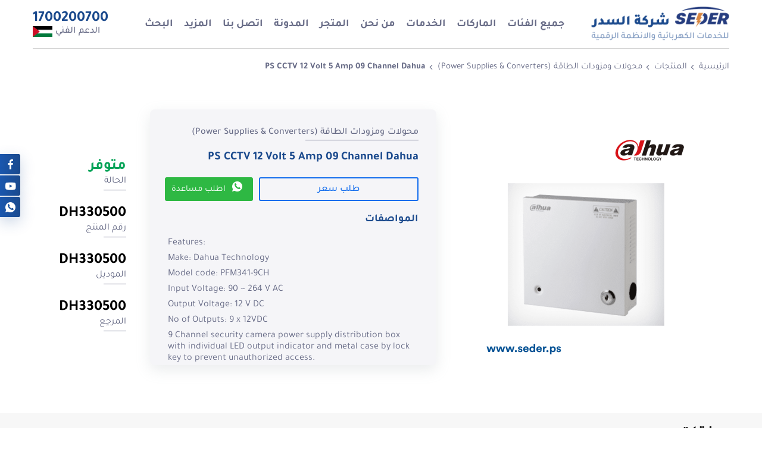

--- FILE ---
content_type: text/html; charset=utf-8
request_url: https://www.google.com/recaptcha/api2/aframe
body_size: 184
content:
<!DOCTYPE HTML><html><head><meta http-equiv="content-type" content="text/html; charset=UTF-8"></head><body><script nonce="G8qwmC9g-HF___lAXIZB-A">/** Anti-fraud and anti-abuse applications only. See google.com/recaptcha */ try{var clients={'sodar':'https://pagead2.googlesyndication.com/pagead/sodar?'};window.addEventListener("message",function(a){try{if(a.source===window.parent){var b=JSON.parse(a.data);var c=clients[b['id']];if(c){var d=document.createElement('img');d.src=c+b['params']+'&rc='+(localStorage.getItem("rc::a")?sessionStorage.getItem("rc::b"):"");window.document.body.appendChild(d);sessionStorage.setItem("rc::e",parseInt(sessionStorage.getItem("rc::e")||0)+1);localStorage.setItem("rc::h",'1768629761396');}}}catch(b){}});window.parent.postMessage("_grecaptcha_ready", "*");}catch(b){}</script></body></html>

--- FILE ---
content_type: text/plain
request_url: https://www.google-analytics.com/j/collect?v=1&_v=j102&a=1317622364&t=pageview&_s=1&dl=https%3A%2F%2Fwww.seder.ps%2Fcontent%2Fproducts%2F8215.html&ul=en-us%40posix&dt=PS%20CCTV%2012%20Volt%205%20Amp%2009%20Channel%20Dahua%20-%20%D8%B4%D9%80%D8%B1%D9%83%D9%80%D8%A9%20%D8%A7%D9%84%D8%B3%D9%80%D8%AF%D8%B1%20%D9%84%D9%84%D8%AE%D8%AF%D9%85%D8%A7%D8%AA%20%D8%A7%D9%84%D9%83%D9%87%D8%B1%D8%A8%D8%A7%D8%A6%D9%8A%D8%A9%20%D9%88%20%D8%A7%D9%84%D8%A3%D9%86%D8%B8%D9%85%D8%A9%20%D8%A7%D9%84%D8%B1%D9%82%D9%85%D9%8A%D8%A9&sr=1280x720&vp=1280x720&_u=YEBAAEABAAAAACAAI~&jid=837590251&gjid=1124811896&cid=1646966411.1768629760&tid=UA-109556964-1&_gid=48710881.1768629760&_r=1&_slc=1&gtm=45He61e1n81TC7JTFLv899144426za200zd899144426&gcd=13l3l3l3l1l1&dma=0&tag_exp=103116026~103200004~104527906~104528500~104684208~104684211~105391253~115938466~115938469~117041588&z=1248939466
body_size: -449
content:
2,cG-XBEH2QBRZX